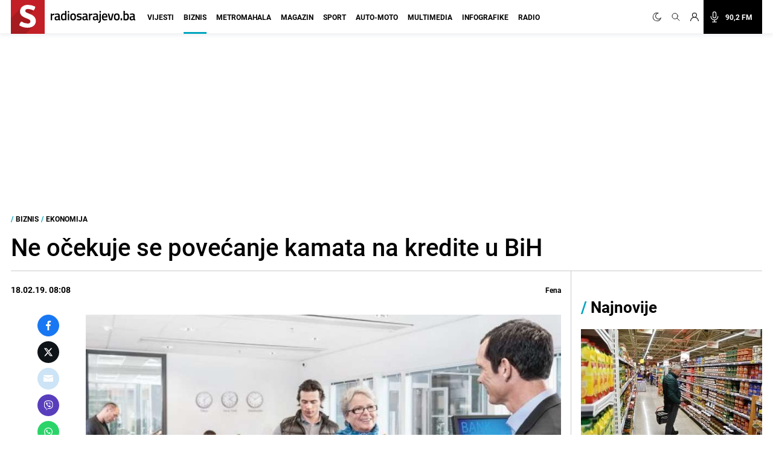

--- FILE ---
content_type: text/html; charset=utf-8
request_url: https://www.google.com/recaptcha/api2/aframe
body_size: 267
content:
<!DOCTYPE HTML><html><head><meta http-equiv="content-type" content="text/html; charset=UTF-8"></head><body><script nonce="b4fZdwmT7wC5PxdTUVKecw">/** Anti-fraud and anti-abuse applications only. See google.com/recaptcha */ try{var clients={'sodar':'https://pagead2.googlesyndication.com/pagead/sodar?'};window.addEventListener("message",function(a){try{if(a.source===window.parent){var b=JSON.parse(a.data);var c=clients[b['id']];if(c){var d=document.createElement('img');d.src=c+b['params']+'&rc='+(localStorage.getItem("rc::a")?sessionStorage.getItem("rc::b"):"");window.document.body.appendChild(d);sessionStorage.setItem("rc::e",parseInt(sessionStorage.getItem("rc::e")||0)+1);localStorage.setItem("rc::h",'1769060955418');}}}catch(b){}});window.parent.postMessage("_grecaptcha_ready", "*");}catch(b){}</script></body></html>

--- FILE ---
content_type: application/javascript; charset=utf-8
request_url: https://fundingchoicesmessages.google.com/f/AGSKWxX8JpRLdImFm4DE9CmkD05mrfkGgRhQih7VlJx-R-EwvUVANweWnQM6G0URMkh-G60v7GFLDcdloapOKGcZAVIdtVIU76kDKvYd43BDnNKwjZsi-VrqXZM9w4S-5aYVUSguK1DqBurMeqcOU1QorwmGrOAOv1489KwQ6wojOmg8qjq7qxVbUc_hNc0e/_/adfactory./adcframe./AdNewsclip14./ad/login-/banner/sponsor_
body_size: -1288
content:
window['90bb99bc-76b8-422d-89ed-740ac54adef7'] = true;

--- FILE ---
content_type: text/plain; charset=utf-8
request_url: https://core.iprom.net/impression?time=1769060954401&resolution=1280x720&windowResolution=1280x720&rsu=&RID=1769060954310-53986-inkuib&language=en-US%40posix&iabv=%5B%5D&iabvfe=false&noAds=%5B%5D&sitePath=%5B%22radiosarajevo%22%2C%22biznis%22%5D&keywords=%5B%5D&channels=%5B%5D&blocked=false&server=core.iprom.net&port=null&debug=false&prebid=null&cookieConsent=true&cookieEnabled=true&referer=https%3A%2F%2Fradiosarajevo.ba%2Fbiznis%2Fekonomija%2Fne-ocekuje-se-povecanje-kamata-na-kredite-u-bih%2F327461&url=https%3A%2F%2Fradiosarajevo.ba%2Fbiznis%2Fekonomija%2Fne-ocekuje-se-povecanje-kamata-na-kredite-u-bih%2F327461&siteSettingsPath=null&zone=%7B%22querySelector%22%3Anull%7D&tcf_ts=&dcPriority=0&zones=%5B725%2C464%5D&lid=868229683382&loadAdsCallback=loadAds&callback=ipromNS.loadAds_868229683382
body_size: 1049
content:
ipromNS.loadAds_868229683382(null,{"zoneAds":{"464":[{"ad_id":1383029,"campaign_id":196964,"format_id":7,"advertiser_id":0,"hide_referer":0,"cpm":0,"cc_param":1,"ad_settings":{"ad_choices":{"enabled":0},"creative":{"type":"external"},"width":0,"height":0,"open_type":0,"scroll_show":0},"external_code":"%3Cscript%3E%3B(function%20()%20%7B%0A%20%20%20%20var%20pageUrl%20%3D%20encodeURIComponent(window.top.location.href)%3B%0A%20%20%20%20var%20el%20%3D%20document.createElement('script')%3B%0A%20%20%20%20el.type%20%3D%20'text%2Fjavascript'%3B%0A%20%20%20%20el.src%20%3D%20'https%3A%2F%2Fplayer.viads.com%2Ftag%2Fload-108861.js%3Fpage_url%3D'%2BpageUrl%3B%0A%20%20%20%20el.async%20%3D%20true%3B%0A%20%20%20%20window.top.document.head.append(el)%3B%0A%20%20%7D)()%3C%2Fscript%3E%0A%0A%0A%3Cscript%20async%20src%3D%22https%3A%2F%2Fpowerad.ai%2F247501818498600%2Fscript.js%22%3E%3C%2Fscript%3E%0A%0A%3C!--%20SEEDTAG%20--%3E%0A%3Cscript%20async%20src%3D%22https%3A%2F%2Ft.seedtag.com%2Ft%2F7674-0807-01.js%22%3E%3C%2Fscript%3E%0A%0A%3C!--%20clickio%20head%20--%3E%0A%3Cscript%20async%20type%3D%22text%2Fjavascript%22%20src%3D%22%2F%2Fs.clickiocdn.com%2Ft%2F243659%2F360_light.js%22%3E%3C%2Fscript%3E%0A%0A%3C!--%20clickio%20Splascreen%20mobile%20--%3E%0A%3Cscript%20async%20type%3D'text%2Fjavascript'%20src%3D'%2F%2Fs.clickiocdn.com%2Ft%2F243659%2F360_light.js'%3E%3C%2Fscript%3E%0A%3Cscript%20class%3D'__lxGc__'%20type%3D'text%2Fjavascript'%3E%0A((__lxGc__%3Dwindow.__lxGc__%7C%7C%7B's'%3A%7B%7D%2C'b'%3A0%7D)%5B's'%5D%5B'_243659'%5D%3D__lxGc__%5B's'%5D%5B'_243659'%5D%7C%7C%7B'b'%3A%7B%7D%7D)%5B'b'%5D%5B'_734318'%5D%3D%7B'i'%3A__lxGc__.b%2B%2B%7D%3B%0A%3C%2Fscript%3E%0A%0A%3C!--%20clickio%20splascreen%20desktop%20--%3E%0A%3Cscript%20async%20type%3D'text%2Fjavascript'%20src%3D'%2F%2Fs.clickiocdn.com%2Ft%2F243659%2F360_light.js'%3E%3C%2Fscript%3E%0A%3Cscript%20class%3D'__lxGc__'%20type%3D'text%2Fjavascript'%3E%0A((__lxGc__%3Dwindow.__lxGc__%7C%7C%7B's'%3A%7B%7D%2C'b'%3A0%7D)%5B's'%5D%5B'_243659'%5D%3D__lxGc__%5B's'%5D%5B'_243659'%5D%7C%7C%7B'b'%3A%7B%7D%7D)%5B'b'%5D%5B'_734319'%5D%3D%7B'i'%3A__lxGc__.b%2B%2B%7D%3B%0A%3C%2Fscript%3E","target_arr":["http://s"],"log_visible":0,"close_button":0,"no_zone":[],"campaign_priority":4,"iframe":1,"mapper":"core9","ip":0,"tcf":0,"tracking_external":{},"selector":"core9","tracking_links":{"c":"https://core.iprom.net/Click?mediumID=479&codeNum=2&siteID=36399&adID=1383029&zoneID=464&RID=1769060954310-53986-inkuib&serve_src=as&resx=1280&resy=720&kw=%5B%5D&ch=%5B%5D","i":"https://core.iprom.net/Log?mediumID=479&codeNum=2&siteID=36399&adID=1383029&zoneID=464&RID=1769060954310-53986-inkuib&serve_src=as&resx=1280&resy=720&kw=%5B%5D&ch=%5B%5D&type=i","v":"https://core.iprom.net/Log?mediumID=479&codeNum=2&siteID=36399&adID=1383029&zoneID=464&RID=1769060954310-53986-inkuib&serve_src=as&resx=1280&resy=720&kw=%5B%5D&ch=%5B%5D&type=v","e":"https://core.iprom.net/Log?mediumID=479&codeNum=2&siteID=36399&adID=1383029&zoneID=464&RID=1769060954310-53986-inkuib&serve_src=as&resx=1280&resy=720&kw=%5B%5D&ch=%5B%5D&type=e"},"bp":""}],"725":[]}});